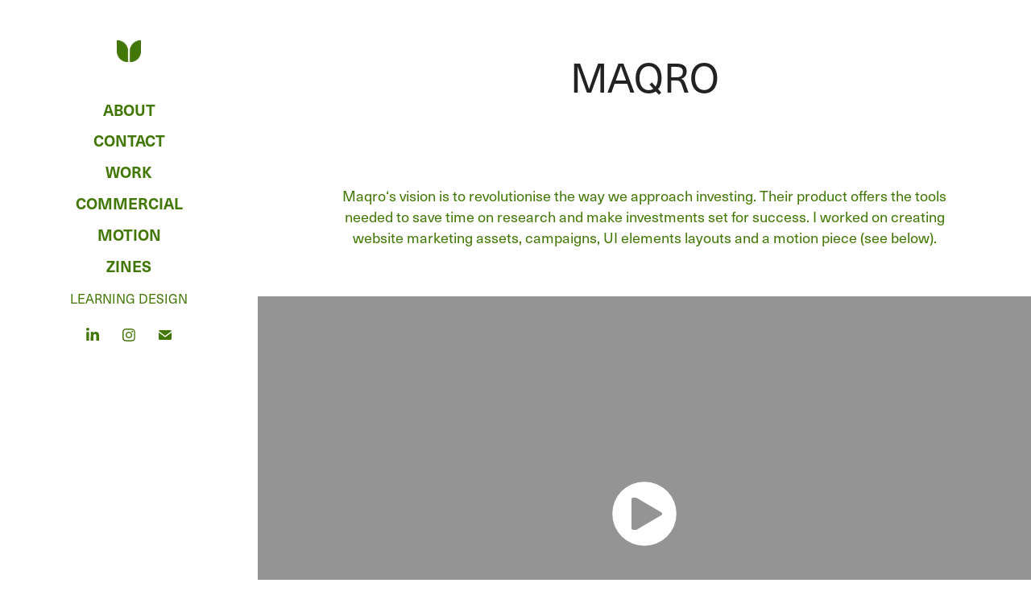

--- FILE ---
content_type: text/html
request_url: https://www-ccv.adobe.io/v1/player/ccv/DGsgDG-iz8_/embed?bgcolor=%23191919&lazyLoading=true&api_key=BehancePro2View
body_size: 2395
content:
<!DOCTYPE html>
<html lang="en">
<head>
    <meta http-equiv="X-UA-Compatible" content="IE=edge">
    <!-- NREUM: (1) -->
    <meta http-equiv="Content-Type" content="text/html; charset=utf-8" />
    <meta name="viewport" content="initial-scale=1.0, maximum-scale=1.0, user-scalable=no, width=device-width" />
    <!-- change title to match the h1 heading -->
    <title>Creative Cloud Player (HLS-everywhere Player)</title>
    <script src="https://cdnjs.cloudflare.com/ajax/libs/jquery/3.4.1/jquery.min.js"></script>
    <script src="https://use.typekit.net/wna4qxf.js"></script>
    <script src="https://www-ccv.adobe.io/build29366537/resource/ccv/js/ingest.min.js"></script>
    <script src="https://cdnjs.cloudflare.com/ajax/libs/babel-polyfill/7.2.5/polyfill.min.js"></script>
    <script src="https://www-ccv.adobe.io/build29366537/resource/ccv/js/video.min.js"></script>
    <script src="https://www-ccv.adobe.io/build29366537/resource/ccv/js/videojs-media-sources.js"></script>
    <script src="https://www-ccv.adobe.io/build29366537/resource/ccv/js/ccv-betaplayer.min.js"></script>
    <script src="https://www-ccv.adobe.io/build29366537/resource/ccv/js/VisitorAPI.js"></script>
    <style type="text/css">
        html {
            overflow: hidden
        }
        body {
            width: 100%;
            height: 100%;
            margin: 0px;
            padding: 0px;
            display: block;
            font-family: adobe-clean, 'Helvetica Neue', Helvetica, Arial, sans-serif;
            overflow: hidden;
            position: absolute
        }
    </style>
    <script type="application/javascript">
        window.ccv$serverData = { "status": "ok", "rootDir": "https://www-ccv.adobe.io/build29366537/resource/ccv", "duration": 38.08, "settings_json": "json/default/config.json", "strings_json": "json/default/en.json", "ccvid": "DGsgDG-iz8_", "clientid": "default", "language": "en", "posterframe": "https://cdn-prod-ccv.adobe.com/DGsgDG-iz8_/image/DGsgDG-iz8__poster.jpg?hdnts=st%3D1769437315%7Eexp%3D1769696515%7Eacl%3D%2Fshared_assets%2Fimage%2F*%21%2Fz%2FDGsgDG-iz8_%2Frend%2F*%21%2Fi%2FDGsgDG-iz8_%2Frend%2F*%21%2FDGsgDG-iz8_%2Frend%2F*%21%2FDGsgDG-iz8_%2Fimage%2F*%21%2FDGsgDG-iz8_%2Fcaptions%2F*%7Ehmac%3D5607bfbc559948d6d32b21156e35598019040ac3d4138ca25ead4b387a89df2a", "seriesthumbnail_sprite_url": "https://cdn-prod-ccv.adobe.com/DGsgDG-iz8_/image/DGsgDG-iz8__sprite_0.jpg?hdnts=st%3D1769437315%7Eexp%3D1769696515%7Eacl%3D%2Fshared_assets%2Fimage%2F*%21%2Fz%2FDGsgDG-iz8_%2Frend%2F*%21%2Fi%2FDGsgDG-iz8_%2Frend%2F*%21%2FDGsgDG-iz8_%2Frend%2F*%21%2FDGsgDG-iz8_%2Fimage%2F*%21%2FDGsgDG-iz8_%2Fcaptions%2F*%7Ehmac%3D5607bfbc559948d6d32b21156e35598019040ac3d4138ca25ead4b387a89df2a", "thumbnail_per_sprite": 50, "total_number_of_sprites": 1, "series_thumbnail_frequency": 2, "series_thumbnail_width": 160, "series_thumbnail_height": 90, "displayThumbnails": true, "wwwhost": "https://www-ccv.adobe.io/v1/player/ccv/DGsgDG-iz8_?api_key=BehancePro2View", "info": "https://www-ccv.adobe.io/v1/player/ccv/DGsgDG-iz8_/info?api_key=BehancePro2View", "m3u8URL": "https://cdn-prod-ccv.adobe.com/DGsgDG-iz8_/rend/master.m3u8?hdnts=st%3D1769437315%7Eexp%3D1769696515%7Eacl%3D%2Fshared_assets%2Fimage%2F*%21%2Fz%2FDGsgDG-iz8_%2Frend%2F*%21%2Fi%2FDGsgDG-iz8_%2Frend%2F*%21%2FDGsgDG-iz8_%2Frend%2F*%21%2FDGsgDG-iz8_%2Fimage%2F*%21%2FDGsgDG-iz8_%2Fcaptions%2F*%7Ehmac%3D5607bfbc559948d6d32b21156e35598019040ac3d4138ca25ead4b387a89df2a", "mp4URL": "https://cdn-prod-ccv.adobe.com/DGsgDG-iz8_/rend/DGsgDG-iz8__576.mp4?hdnts=st%3D1769437315%7Eexp%3D1769696515%7Eacl%3D%2Fshared_assets%2Fimage%2F*%21%2Fz%2FDGsgDG-iz8_%2Frend%2F*%21%2Fi%2FDGsgDG-iz8_%2Frend%2F*%21%2FDGsgDG-iz8_%2Frend%2F*%21%2FDGsgDG-iz8_%2Fimage%2F*%21%2FDGsgDG-iz8_%2Fcaptions%2F*%7Ehmac%3D5607bfbc559948d6d32b21156e35598019040ac3d4138ca25ead4b387a89df2a", "inputHeight": 1080, "inputWidth": 1920, "playCountBeacon": { "url": "https://www-ccv.adobe.io/v1/player/ccv/DGsgDG-iz8_/firstplay", "type": "POST", "headers": { "Content-Type": "application/json", "X-Api-Key": "BehancePro2View" }, "data": { "nonce": "kPhGHSn9g2kSYHabSN2z+YfeNPY=" } }, "playCountBeaconRetry": 1, "strings": { "%press_esc": "Press Esc to exit full screen mode.", "%error_has_occurred": "Sorry, there was a problem loading this video.", "%error_has_occurred_sub": "Please try refreshing the page.", "%conversion_in_progress": "We’re preparing your video.", "%conversion_in_progress_sub": "This page will refresh automatically when it’s ready. Or, check back shortly to see it.", "%invalid_video": "Sorry, we can’t find the video you’re looking for.", "%invalid_video_sub": "Please check that the URL was typed correctly. Or, the video may have been removed.", "%bad_video": "Sorry, we couldn’t prepare this video for playback.", "%bad_video_sub": "Please try uploading the video again. If that doesn’t help, there may be a probem with the file.", "%reload_video": "We’re almost done preparing your video.", "%reload_video_sub": "This page will refresh automatically when it’s ready. Or, check back shortly to see it.", "%removed_video": "This video no longer exists.", "%removed_video_sub": "Sorry, the video you’re looking for has been removed.", "%enable_flash_player": "Sorry, there was a problem loading this video.", "%enable_flash_player_sub": "Please try refreshing the page." }, "settings": { "COMMENTS": "The format of this file MUST match the definitions in ccv-player.d.ts. For validation use http://jsonlint.com.", "brightcove": { "bcid": "2679128769001", "playerid": "2727268340001", "playerkey": "AQ~~,AAACb7Se6nk~,ee7RfT0WJHLewwaRq30kZmTGY507rmYu", "rootdir": "", "theme": "default" }, "debugging": { "debug": "false", "log_info": "true", "log_warn": "true", "log_debug": "true", "log_error": "true" } }, "minframeWidth": 1024, "minframeHeight": 576 };
    </script>
    <link href="https://www-ccv.adobe.io/build29366537/resource/ccv/css/video-js.css" rel="stylesheet"/>
    <link href="https://www-ccv.adobe.io/build29366537/resource/ccv/css/ccv-player.min.css" rel="stylesheet" type="text/css" />
</head>
<body>
<video id="video-js"  preload="none" playsinline class="video-js" data-poster="https://cdn-prod-ccv.adobe.com/DGsgDG-iz8_/image/DGsgDG-iz8__poster.jpg?hdnts=st%3D1769437315%7Eexp%3D1769696515%7Eacl%3D%2Fshared_assets%2Fimage%2F*%21%2Fz%2FDGsgDG-iz8_%2Frend%2F*%21%2Fi%2FDGsgDG-iz8_%2Frend%2F*%21%2FDGsgDG-iz8_%2Frend%2F*%21%2FDGsgDG-iz8_%2Fimage%2F*%21%2FDGsgDG-iz8_%2Fcaptions%2F*%7Ehmac%3D5607bfbc559948d6d32b21156e35598019040ac3d4138ca25ead4b387a89df2a"
       data-seriesthumbnail_sprite_url="https://cdn-prod-ccv.adobe.com/DGsgDG-iz8_/image/DGsgDG-iz8__sprite_0.jpg?hdnts=st%3D1769437315%7Eexp%3D1769696515%7Eacl%3D%2Fshared_assets%2Fimage%2F*%21%2Fz%2FDGsgDG-iz8_%2Frend%2F*%21%2Fi%2FDGsgDG-iz8_%2Frend%2F*%21%2FDGsgDG-iz8_%2Frend%2F*%21%2FDGsgDG-iz8_%2Fimage%2F*%21%2FDGsgDG-iz8_%2Fcaptions%2F*%7Ehmac%3D5607bfbc559948d6d32b21156e35598019040ac3d4138ca25ead4b387a89df2a" data-series_thumbnail_frequency="2"
       data-series_thumbnail_width="160" data-series_thumbnail_height="90"
       data-thumbnail_per_sprite="50" data-total_number_of_sprites="1"
       data-status="ok" data-rootdir="https://www-ccv.adobe.io/build29366537/resource/ccv" data-duration="38.08" data-displayThumbnails="true"
       data-environ="embed" data-settings_json="json/default/config.json" data-strings_json="json/default/en.json" data-secure="true"
       data-ccvid="DGsgDG-iz8_" data-clientid="default" data-mediatoken="hdnts=st=1769437315~exp=1769696515~acl=/shared_assets/image/*!/z/DGsgDG-iz8_/rend/*!/i/DGsgDG-iz8_/rend/*!/DGsgDG-iz8_/rend/*!/DGsgDG-iz8_/image/*!/DGsgDG-iz8_/captions/*~hmac=5607bfbc559948d6d32b21156e35598019040ac3d4138ca25ead4b387a89df2a"
       data-wwwhost="https://www-ccv.adobe.io/v1/player/ccv/DGsgDG-iz8_?api_key=BehancePro2View" data-inputWidth="1920" data-inputHeight="1080" data-debug="" data-env="prod"
       data-clientappname="behance_portfolio" src="">
 	<source src="https://cdn-prod-ccv.adobe.com/DGsgDG-iz8_/rend/master.m3u8?hdnts=st%3D1769437315%7Eexp%3D1769696515%7Eacl%3D%2Fshared_assets%2Fimage%2F*%21%2Fz%2FDGsgDG-iz8_%2Frend%2F*%21%2Fi%2FDGsgDG-iz8_%2Frend%2F*%21%2FDGsgDG-iz8_%2Frend%2F*%21%2FDGsgDG-iz8_%2Fimage%2F*%21%2FDGsgDG-iz8_%2Fcaptions%2F*%7Ehmac%3D5607bfbc559948d6d32b21156e35598019040ac3d4138ca25ead4b387a89df2a" type="application/x-mpegURL">
	<source src="https://cdn-prod-ccv.adobe.com/DGsgDG-iz8_/rend/DGsgDG-iz8__576.mp4?hdnts=st%3D1769437315%7Eexp%3D1769696515%7Eacl%3D%2Fshared_assets%2Fimage%2F*%21%2Fz%2FDGsgDG-iz8_%2Frend%2F*%21%2Fi%2FDGsgDG-iz8_%2Frend%2F*%21%2FDGsgDG-iz8_%2Frend%2F*%21%2FDGsgDG-iz8_%2Fimage%2F*%21%2FDGsgDG-iz8_%2Fcaptions%2F*%7Ehmac%3D5607bfbc559948d6d32b21156e35598019040ac3d4138ca25ead4b387a89df2a" type="video/mp4">

</video>
</body>
</html>
